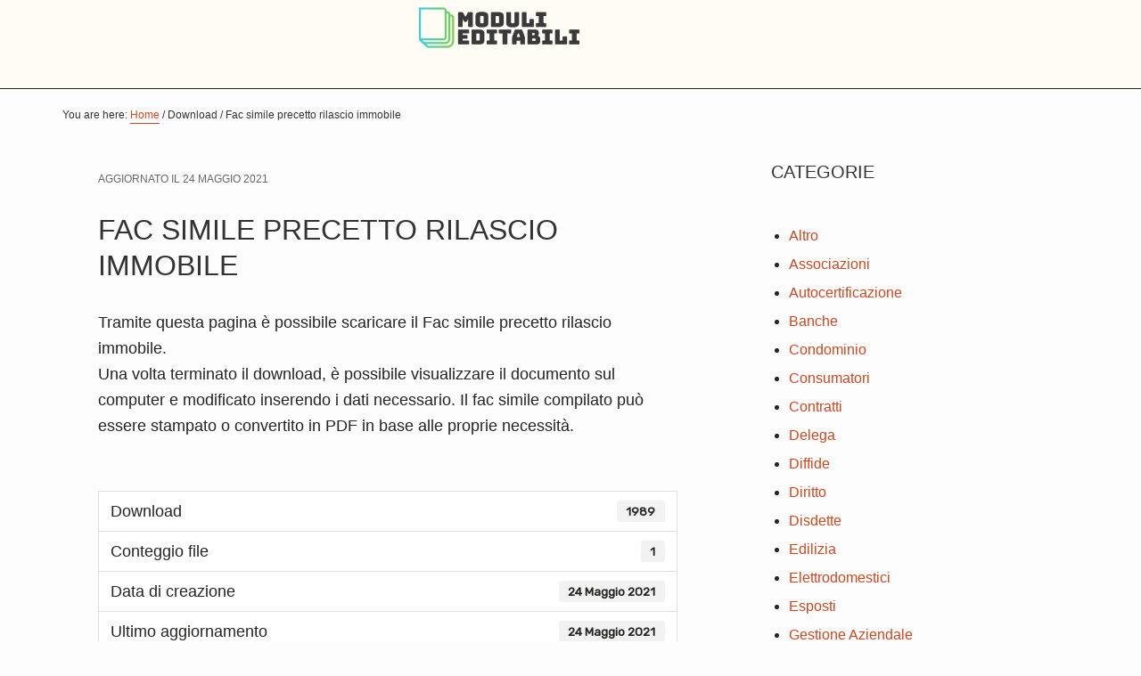

--- FILE ---
content_type: text/css; charset=utf-8
request_url: https://modulieditabili.com/wp-content/cache/min/1/wp-content/themes/hello-pro.3.0.2/style.css?ver=1769611962
body_size: 6378
content:
html{font-family:sans-serif;-ms-text-size-adjust:100%;-webkit-text-size-adjust:100%}body{margin:0}article,aside,details,figcaption,figure,footer,header,main,menu,nav,section,summary{display:block}audio,canvas,progress,video{display:inline-block}audio:not([controls]){display:none;height:0}progress{vertical-align:baseline}template,[hidden]{display:none}a{background-color:transparent;-webkit-text-decoration-skip:objects}a:active,a:hover{outline-width:0}abbr[title]{border-bottom:none;text-decoration:underline;text-decoration:underline dotted}b,strong{font-weight:inherit}b,strong{font-weight:bolder}dfn{font-style:italic}h1{font-size:2em;margin:.67em 0}mark{background-color:#ff0;color:#000}small{font-size:80%}sub,sup{font-size:75%;line-height:0;position:relative;vertical-align:baseline}sub{bottom:-.25em}sup{top:-.5em}img{border-style:none}svg:not(:root){overflow:hidden}code,kbd,pre,samp{font-family:monospace,monospace;font-size:1em}figure{margin:1em 40px}hr{box-sizing:content-box;height:0;overflow:visible}button,input,optgroup,select,textarea{font:inherit;margin:0}optgroup{font-weight:700}button,input{overflow:visible}button,select{text-transform:none}button,html [type="button"],[type="reset"],[type="submit"]{-webkit-appearance:button}button::-moz-focus-inner,[type="button"]::-moz-focus-inner,[type="reset"]::-moz-focus-inner,[type="submit"]::-moz-focus-inner{border-style:none;padding:0}button:-moz-focusring,[type="button"]:-moz-focusring,[type="reset"]:-moz-focusring,[type="submit"]:-moz-focusring{outline:1px dotted ButtonText}fieldset{border:1px solid silver;margin:0 2px;padding:.35em .625em .75em}legend{box-sizing:border-box;color:inherit;display:table;max-width:100%;padding:0;white-space:normal}textarea{overflow:auto}[type="checkbox"],[type="radio"]{box-sizing:border-box;padding:0}[type="number"]::-webkit-inner-spin-button,[type="number"]::-webkit-outer-spin-button{height:auto}[type="search"]{-webkit-appearance:textfield;outline-offset:-2px}[type="search"]::-webkit-search-cancel-button,[type="search"]::-webkit-search-decoration{-webkit-appearance:none}::-webkit-input-placeholder{color:inherit;opacity:.54}::-webkit-file-upload-button{-webkit-appearance:button;font:inherit}html,input[type="search"]{box-sizing:border-box}*,*::before,*::after{box-sizing:inherit}.author-box::before,.clearfix::before,.entry::before,.entry-content::before,.footer-widgets::before,.nav-primary::before,.nav-secondary::before,.pagination::before,.site-container::before,.site-footer::before,.site-header::before,.site-inner::before,.widget::before,.wrap::before{content:" ";display:table}.author-box::after,.clearfix::after,.entry::after,.entry-content::after,.footer-widgets::after,.nav-primary::after,.nav-secondary::after,.pagination::after,.site-container::after,.site-footer::after,.site-header::after,.site-inner::after,.widget::after,.wrap::after{clear:both;content:" ";display:table}html{font-size:62.5%}body{background:#fdfdfd;color:#252422;font-family:'Lato',sans-serif;font-size:18px;font-size:1.8rem;line-height:1.6;min-height:100vh;display:-ms-flexbox;display:flex;-ms-flex-flow:column wrap;flex-flow:column wrap;-webkit-font-smoothing:antialiased;-moz-osx-font-smoothing:grayscale}a,button,input[type="button"],input[type="reset"],input[type="submit"],textarea:focus,.button{transition:all 0.1s ease-in-out}a{text-decoration:none;border-bottom:1px #252422 solid;padding-bottom:2px}a:focus,a:hover{border-bottom:1px transparent solid}a img{vertical-align:top}p{margin:0 0 24px;padding:0}strong{font-weight:700}blockquote,blockquote::before{color:#999}blockquote{margin:0;padding:24px 40px}blockquote::before{content:"\201C";display:block;font-size:30px;font-size:3rem;height:0;left:-20px;position:relative;top:-10px}cite{font-style:normal}h1,h2,h3,h4,h5,h6{color:#333;font-family:'Lato',sans-serif;font-weight:400;line-height:1.25;margin:0 0 10px;padding:0}h1{font-size:32px;font-size:3.2rem}h2{font-size:28px;font-size:2.8rem}h3{font-size:24px;font-size:2.4rem}h4{font-size:22px;font-size:2.2rem}h5{font-size:20px;font-size:2rem}h6{font-size:18px;font-size:1.8rem}h1 b,h1 strong,h2 b,h2 strong,h3 b,h3 strong,h4 b,h4 strong,h5 b,h5 strong,h6 b,h6 strong{font-weight:900}.wp-caption,embed,iframe,img,object,video{max-width:100%}img{height:auto}.featured-content img,.gallery img{width:auto}input,select,textarea{background-color:#fff;border:1px solid #ddd;color:#333;font-family:'Lato',sans-serif;font-size:16px;font-size:1.6rem;padding:10px;width:100%}input[type="checkbox"],input[type="image"],input[type="radio"]{width:auto}input:focus,textarea:focus{border:1px solid #999;outline:#ccc solid 3px}::-moz-placeholder{color:#999;opacity:1}::-webkit-input-placeholder{color:#999}button,input[type="button"],input[type="reset"],input[type="submit"],.button,.entry-content .button{border:none;border-radius:0;box-shadow:none;cursor:pointer;padding:10px 20px;width:auto;text-transform:uppercase}button:focus,button:hover,input:hover[type="button"],input:hover[type="reset"],input:hover[type="submit"],.button:hover,.entry-content .button:hover,input:focus[type="button"],input:focus[type="reset"],input:focus[type="submit"],.button:focus,.entry-content .button:focus{border:none;text-decoration:none}.button{border-radius:0;display:inline-block}input[type="search"]::-webkit-search-cancel-button,input[type="search"]::-webkit-search-results-button{display:none}.home-cta a.button{display:inline-block;text-align:center}table{border-collapse:collapse;border-spacing:0;line-height:2;margin-bottom:40px;width:100%}tbody{border-bottom:1px solid #ddd}td,th{text-align:left}th{font-weight:700;text-transform:uppercase}td{border-top:1px solid #ddd;padding:6px 0}.screen-reader-shortcut,.screen-reader-text,.screen-reader-text span{position:absolute!important;clip:rect(0,0,0,0);height:1px;width:1px;border:0;overflow:hidden}.genesis-nav-menu .search input[type="submit"]:focus,.widget_search input[type="submit"]:focus,.screen-reader-shortcut:focus,.screen-reader-text:focus{clip:auto!important;height:auto;width:auto;display:block;font-size:1em;font-weight:700;padding:15px 23px 14px;color:#333;background:#fff;z-index:100000;text-decoration:none;box-shadow:0 0 2px 2px rgba(0,0,0,.6)}.more-link{position:relative}.genesis-skip-link{margin:0}.genesis-skip-link li{height:0;list-style:none;width:0}:focus{color:#333;outline:thin dotted #ccc}.site-container{margin:0 auto;width:100%;display:-ms-flexbox;display:flex;-ms-flex-flow:column wrap;flex-flow:column wrap;-ms-flex-positive:1;flex-grow:1;word-wrap:break-word}.hello-pro-landing .site-inner{width:800px;margin:0 auto}.site-inner{clear:both;margin:0 auto;overflow:hidden;width:1140px;-ms-flex-positive:1;flex-grow:1}.hello-pro-home .site-inner{clear:both;margin:0 auto;overflow:visible;width:100%}body.sticky-header .site-inner{margin-top:100px}body.primary-nav .site-inner{margin-top:0}.wrap{max-width:1200px;margin:0 auto}.content{float:right;width:64%;padding:40px 40px 10px}.content-sidebar .content{float:left}.full-width-content .content{width:100%;max-width:800px;float:none;margin:auto}.hello-pro-home .content{padding:0}.sidebar-primary{margin-top:20px;margin-bottom:30px;float:right;width:36%}.sidebar-primary .widget{margin-top:20px;margin-bottom:20px}.sidebar-primary .widget:first-of-type{margin-top:0;padding-top:0;border-top:none}.sidebar-primary .widget:last-of-type{margin-bottom:0;padding-bottom:0}.sidebar-content .sidebar-primary{float:left}.sidebar-primary .widget .widget-title{margin-bottom:30px;display:block;text-align:left;padding:16px 20px;font-weight:400;font-size:20px;font-size:2rem}.five-sixths,.four-sixths,.one-fourth,.one-half,.one-sixth,.one-third,.three-fourths,.three-sixths,.two-fourths,.two-sixths,.two-thirds{float:left;margin-left:2.564102564102564%}.one-half,.three-sixths,.two-fourths{width:48.717948717948715%}.one-third,.two-sixths{width:31.623931623931625%}.four-sixths,.two-thirds{width:65.81196581196582%}.one-fourth{width:23.076923076923077%}.three-fourths{width:74.35897435897436%}.one-sixth{width:14.52991452991453%}.five-sixths{width:82.90598290598291%}.first{clear:both;margin-left:0}.avatar{border:1px solid #fff;float:left}.alignleft .avatar{margin-right:24px}.alignright .avatar{margin-left:24px}.search-form{position:relative;overflow:hidden}.genesis-nav-menu .search input[type="submit"],.widget_search input[type="submit"]{border:0;clip:rect(0,0,0,0);height:1px;margin:-1px;padding:0;position:absolute;width:1px}.search-form input[type="search"]{background:#fff;color:#888;font-size:10px;font-size:1rem;margin-bottom:10px;padding:16px;text-transform:uppercase;width:100%;position:relative;display:block}a.aligncenter img{display:block;margin:0 auto}.aligncenter,img.centered{display:block;margin:0 auto 24px}a.alignnone img,img.alignnone{margin-bottom:12px}.alignleft{float:left;text-align:left}.alignright{float:right;text-align:right}a.alignleft,a.alignnone,a.alignright{max-width:100%}a.alignnone{display:inline-block}.wp-caption.alignleft,a.alignleft img,img.alignleft{margin:0 24px 12px 0}.wp-caption.alignright,a.alignright img,img.alignright{margin:0 0 24px 24px}.entry-content .wp-caption-text{font-size:16px;font-size:1.6rem;font-weight:700;margin:0;text-align:center}.entry-content .gallery-caption,.gallery-caption{margin:0 0 10px}.breadcrumb{color:#777;font-size:12px;font-size:1.2rem;margin:-40px -60px 30px;padding:20px}.hello-pro-home .breadcrumb{margin:0}.archive-description,.author-box{margin-bottom:30px;padding:15px 15px 30px;border-top:1px solid #ccc;border-bottom:1px solid #ccc}.archive-description{padding:16px 0;border:none}.author-box-title{font-size:16px;font-size:1.6rem;margin-bottom:4px}.author-box p{font-size:16px;font-size:1.6rem;margin:0}.author-box .avatar{margin-right:24px}.bypostauthor{background-color:transparent}.entry-title,.archive-title{font-size:32px;font-size:3.2rem;line-height:1.25;margin-bottom:20px;text-transform:uppercase}.entry-title a,.sidebar .widget-title a{text-decoration:none;border-bottom-color:transparent}.entry-title a:hover,.footer-widgets .entry-title a:hover{text-decoration:none;border-bottom:1px solid}.hello-pro-portfolio .entry-title,.widget-title{font-size:16px;font-size:1.6rem;text-transform:uppercase;margin-bottom:20px;text-align:left}.footer-widgets .entry-title,.sidebar .entry-title{font-size:16px;font-size:1.6rem}.hello-pro-home .home-cta .widget-title{font-size:24px;font-size:2.4rem;margin-bottom:6px;text-transform:none}.featured-content .entry{margin-bottom:12px;padding:0}.featured-content .entry-title{font-size:18px;font-size:1.8rem}.hello-pro-home .featured-content .entry{margin-bottom:36px}img#wpstats{display:none}.site-header{background-color:#fffcf5;margin:0 auto;min-height:100px;width:100%;display:block;z-index:2;border-bottom:1px #252422 solid;transition:all 0.2s ease-in-out}.home .site-header{border-bottom:none}.sticky-header .site-header{position:fixed}.site-header .wrap{display:-ms-flexbox;display:flex;-ms-flex-direction:row;flex-direction:row;-ms-flex-wrap:nowrap;flex-wrap:nowrap;-ms-flex-pack:justify;justify-content:space-between;-ms-flex-align:center;align-items:center}.site-header .title-area{overflow:hidden;max-width:360px}.site-header .site-title{display:block;font-size:38px;font-size:3.8rem;line-height:normal;margin:10px 0 5px}.header-image .site-header .site-title{border-bottom:none!important}.site-header .site-title a{display:inline-block;text-decoration:none;transition:all 0.25s ease}.site-header .site-title a,.site-header .site-title a:hover{text-decoration:none;border-bottom:none}.site-header .site-description{display:block;font-size:14px;font-size:1.4rem;margin-bottom:10px;padding-top:3px;color:#333}.site-header .site-title a.has-image .site-description,.site-header .site-title a.has-image .site-title-name,.site-header .site-title a.has-image .tagline{display:none}.header-full-width .site-title,.header-full-width .title-area{width:100%}.header-image .site-description{display:none;text-indent:-9999px}.header-image .site-title a{display:block;text-indent:-9999px;background-size:contain!important}.header-image .title-area,.header-image .title-area .site-title,.header-image .title-area .site-title a{margin:0;max-width:320px;height:110px;padding:0;width:100%;border-bottom:none}.header-full-width .site-title a img{display:block;height:100%;width:auto;padding:4px}.custom-logo .title-area a{display:inline-block;height:100%;width:auto;border-bottom:0}.custom-logo .site-title,.custom-logo .site-description{display:none}.hello-pro-home .site-header{margin:0 auto;min-height:100px;width:100%}.hello-pro-home .site-header.sticky{min-height:66px}.hello-pro-home.full-width-content .content{width:100%;max-width:none}body.sticky-header .site-header.sticky{z-index:2;min-height:66px;position:fixed;-webkit-backface-visibility:hidden;backface-visibility:hidden;perspective:1000px;transform:translateZ(0);transition:all 0.2s ease-in-out;box-shadow:0 0 3px rgba(0,0,0,.15)}body.sticky-header.admin-bar .site-header.sticky{margin-top:32px}body.sticky-header.admin-bar .site-header.sticky.active{margin-top:0}body.sticky-header .sticky .site-title,body.sticky-header .sticky .site-title a{font-size:28px;font-size:2.8rem;border-bottom:none}body.sticky-header .sticky .site-title{margin:0}body.sticky-header .sticky .site-description{display:none}body.sticky-header .site-header.sticky .site-title .site-title-name{font-size:34px;font-size:3.4rem}body.sticky-header .site-header.sticky .site-title .tagline{display:none}body.sticky-header .site-header.sticky .genesis-nav-menu>li>a:hover,body.sticky-header .site-header.sticky .genesis-nav-menu>li:hover{background-color:transparent}body.sticky-header.header-image .sticky .site-title,body.sticky-header.header-image .sticky .site-title a,body.sticky-header.header-image .sticky .title-area{height:80px}body.sticky-header.header-image .sticky .site-title,body.sticky-header.header-image .sticky .site-title a{margin:0}body.sticky-header.header-image .site-header.sticky .widget-area{margin:0}.site-header .widget-area{float:right;width:calc(100% - 360px)}.site-header .widget-area .textwidget{text-align:right}.site-header .widget-area .widget-title{font-size:16px;font-size:1.6rem;margin-bottom:2px;text-align:right;text-transform:uppercase}.site-header .widget{padding:28px 0 0}.site-header.sticky .widget{padding:0}.site-header.sticky.active .widget{padding:10px 0 0}.site-header .header-widget-area .widget{width:100%}.site-header .header-widget-area .widget_search{width:300px;margin:auto;float:right}.site-header .wrap .widget-area section.widget_nav_menu,.site-header .wrap .widget-area section.widget_nav_menu .widget-wrap,.site-header .wrap .widget-area section.widget_nav_menu .widget-wrap .nav-header{text-align:right;transition:all 0.2s;margin-bottom:5px}@media only screen and (min-width:1024px){.site-header .wrap .widget-area section.widget_nav_menu .widget-wrap .nav-header ul.genesis-nav-menu{width:100%;display:-ms-flexbox;display:flex;-ms-flex-pack:end;justify-content:flex-end;-ms-flex-align:center;align-items:center}}.genesis-nav-menu{clear:both;font-size:16px;font-size:1.6rem;font-weight:700;line-height:1;width:100%}.genesis-nav-menu .menu-item{display:inline-block;margin-bottom:0;padding-bottom:0;text-align:left;margin-top:0}.genesis-nav-menu a{color:#333;display:block;padding:21px 18px;text-decoration:none;border-bottom:2px solid transparent}.genesis-nav-menu .current-menu-item>a,.genesis-nav-menu .current-menu-parent>a,.genesis-nav-menu .sub-menu .current-menu-item>a:focus,.genesis-nav-menu .sub-menu .current-menu-item>a:hover,.genesis-nav-menu a:focus,.genesis-nav-menu a:hover{text-decoration:none;border-bottom-color:inherit}.genesis-nav-menu .sub-menu{border-top:1px solid #eee;left:-9999px;opacity:0;position:absolute;transition:opacity 0.4s ease-in-out;width:200px;z-index:99}.genesis-nav-menu .sub-menu a{background-color:#fffcf5;border:1px solid #eee;border-top:0;font-size:14px;font-size:1.4rem;padding:20px;position:relative;width:200px;word-wrap:break-word}.genesis-nav-menu .sub-menu .sub-menu{margin:-56px 0 0 199px}.genesis-nav-menu .menu-item:hover{position:static}.genesis-nav-menu .menu-item:hover>.sub-menu{left:auto;opacity:1;padding-left:0}.genesis-nav-menu>.first>a{padding-left:0}.genesis-nav-menu>.last>a{padding-right:0}.genesis-nav-menu>.right{float:right}.menu .menu-item:focus{position:static}.menu .menu-item>a:focus+ul.sub-menu,.menu .menu-item.sfHover>ul.sub-menu{padding-left:0;-webkit-padding-start:0;padding-inline-start:0;opacity:1}.menu-toggle,.sub-menu-toggle{display:none;visibility:hidden}.site-header .genesis-nav-menu li li{margin-left:0;padding-left:0}.nav-primary{width:100%;text-align:right}.nav-primary .sub-menu a{background:#fff}ul#menu-primary-navigation{margin-top:5px;margin-bottom:5px;text-align:right}.primary-nav .menu-toggle,.primary-nav .sub-menu-toggle{background-color:#fff}.primary-nav .menu-toggle:focus,.primary-nav .menu-toggle:hover,.primary-nav .sub-menu-toggle:focus,.primary-nav .sub-menu-toggle:hover{background-color:#fff}.site-footer .genesis-nav-menu{padding-bottom:20px;padding-left:0}.site-footer .genesis-nav-menu a{padding:0 20px 10px}.content>.breadcrumb{color:#333}.hello-pro-portfolio a{border-bottom-color:transparent}.hello-pro-portfolio .entry-title a:focus,.hello-pro-portfolio .entry-title a:hover{border-bottom-color:inherit}.hello-pro-portfolio a>img{transition:all 0.3s}.hello-pro-portfolio a:focus img,.hello-pro-portfolio a:hover img{transform:scale(1.05)}.hello-pro-portfolio .archive-description{width:100%}.hello-pro-portfolio .portfolio{margin:20px}.hello-pro-portfolio .portfolio:nth-of-type(3n+1){clear:left}.hello-pro-portfolio .portfolio .portfolio-featured-image,.single-portfolio .content{text-align:center}.hello-pro-portfolio .portfolio .portfolio-featured-image img{border:1px solid #999;padding:5px}.entry{margin-bottom:40px;padding-bottom:40px;border-bottom:1px #d6d6d6 solid}.single .entry{border-bottom:none}.hello-pro-portfolio .entry,.single-portfolio .entry{margin-bottom:20px}.entry-content ol,.entry-content p,.entry-content ul,.quote-caption{margin-bottom:26px}.entry-content ol,.entry-content ul{padding-left:40px}.entry-content ol>li{list-style-type:decimal}.entry-content ul>li{list-style-type:disc}.entry-content .wp-caption p,.entry-content ol ol,.entry-content ul ul{margin-bottom:0}.content .entry-header .entry-meta{clear:both;color:#666;font-size:12px;font-size:1.2rem;line-height:2;margin:0 0 25px;overflow:hidden;padding-left:0;text-transform:uppercase}.content>article:first-child .entry-header .entry-meta{border-top:none!important}.content .entry-header .entry-meta a{font-weight:700}.content .entry-header .entry-meta .entry-comments-link{float:right;font-size:11px;font-size:1.1rem;padding:0 10px;text-transform:uppercase;width:200px;text-align:center}.entry-footer .entry-tags{margin-left:4px;padding-left:10px}.after-entry{background-color:#f5f5f5;margin-bottom:30px;padding:30px;text-align:center}.after-entry .widget{margin-bottom:30px}.entry-footer .entry-meta{font-size:14px;font-size:1.4rem;margin:0;padding-top:5px}.after-entry .widget:last-child,.after-entry p:last-child{margin:0}.after-entry li{list-style-type:none}.archive-pagination{font-size:16px;font-size:1.6rem;padding:30px 0}.archive-pagination li{display:inline}.archive-pagination li a{border-radius:5px;cursor:pointer;display:inline-block;font-size:12px;font-size:1.2rem;font-weight:700;line-height:2;margin-bottom:4px;padding:8px 20px;text-decoration:none;text-transform:uppercase;border-bottom:none}.archive-pagination li a:hover,.archive-pagination li.active a{text-decoration:none}.comment-respond,.entry-comments,.entry-pings{font-size:16px;font-size:1.6rem;margin-bottom:40px;overflow:hidden}.entry-comments .comment-author{font-weight:700;margin:0}.comment-respond input[type="email"],.comment-respond input[type="text"],.comment-respond input[type="url"]{width:50%}.comment-respond label{display:block;margin-right:12px}.comment-list li,.ping-list li{list-style-type:none;margin:30px;overflow:hidden}.comment-list li.depth-1,.ping-list li.depth-1{margin:30px 0}.comment-list li li{margin-right:-1px}.comment{border-right:none}.comment-header,.ping-list .comment-meta{background-color:#eee;color:#000;float:left;font-weight:700;padding:30px;width:100%}.comment-list cite,.ping-list cite,.says{display:inline-block}.comment-header .comment-meta a,.comment-metadata a{font-size:12px;font-size:1.2rem;font-weight:400;color:#333}.comment-content{clear:both;padding:48px}.comment-content p,.comment-header p.comment-meta{margin:0}.comment .avatar{margin-right:10px}.alt,.even{background-color:#f5f5f5;border:1px solid #ddd}.comment-reply{font-size:16px;font-size:1.6rem;padding:0 48px 48px}.entry-pings .reply{display:none}.form-allowed-tags{background-color:#f5f5f5;font-size:16px;font-size:1.6rem;padding:24px}.widget{word-wrap:break-word}.widget li{margin-bottom:6px;margin-top:6px;text-align:left}.widget ol>li{background-image:none;list-style-position:inside;list-style-type:decimal;padding-left:20px;text-indent:-20px}.widget ul>li{text-indent:0}.widget ul>li{list-style-position:outside}.widget ol>li:last-child,.widget ul>li:last-child{margin-bottom:0}.widget_calendar table{width:100%}.widget_calendar td,.widget_calendar th{text-align:center}.widget_calendar caption{font-size:12px;font-size:1.2rem;font-style:italic;padding:2px 6px 0 0;text-align:right}.widget li a{border-bottom-color:transparent}.widget li a:focus,.widget li a:hover{border-bottom-color:inherit}.entry-title a,.genesis-nav-menu a{color:#252422}.content .entry-header .entry-meta .entry-comments-link a,.entry-meta a,.entry-meta a:focus,.entry-meta a:hover,.footer-widgets .entry-title a:hover,.footer-widgets a:focus,.footer-widgets a:hover,.genesis-nav-menu .current-menu-item>a,.genesis-nav-menu .current-menu-parent>a,.genesis-nav-menu .sub-menu .current-menu-item>a:focus,.genesis-nav-menu .sub-menu .current-menu-item>a:hover,.genesis-nav-menu a:focus,.genesis-nav-menu a:hover,.menu-toggle:focus,.menu-toggle:hover,.site-footer a:focus,.site-footer a:hover,.sub-menu-toggle:focus,.sub-menu-toggle:hover,a,a:hover{color:#ce461c}.entry-meta a,.footer-widgets .entry-title a:hover,a:hover{border-bottom-color:transparent}.entry-meta a:focus,.entry-meta a:hover,.genesis-nav-menu .sub-menu .menu-item:focus>a>span,.genesis-nav-menu .sub-menu .menu-item:hover>a>span,.genesis-nav-menu a:focus,.genesis-nav-menu a:hover,a{border-bottom-color:inherit}.archive-pagination li a,a.button,button,input[type="button"],input[type="reset"],input[type="submit"],.sidebar .enews-widget input[type="submit"],.sidebar-primary .widget input[type="submit"],.sidebar-primary .widget .button{background-color:#ce461c;color:#fff;font-family:'Quicksand',sans-serif;font-weight:700;font-size:16px;font-size:1.6rem;letter-spacing:2px}.archive-pagination li a:focus,.archive-pagination li a:hover,.archive-pagination li.active a,.button:focus,.button:hover,a.button:focus,a.button:hover,button:focus,button:hover,input:hover[type="button"],input:hover[type="reset"],input:hover[type="submit"],input:focus[type="button"],input:focus[type="reset"],input:focus[type="submit"],.sidebar .enews-widget input[type="submit"]:focus,.sidebar .enews-widget input[type="submit"]:hover .sidebar-primary .widget input[type="submit"]:hover,.sidebar-primary .widget .button:focus,.sidebar-primary .widget .button:hover{background-color:#53796e;color:#fff}.highlight{background-color:transparent}.sidebar{display:inline;font-size:16px;font-size:1.6rem;padding:45px}.sidebar p{margin-bottom:16px}.sidebar p:last-child,.sidebar ul{margin-bottom:0}.sidebar .more-from-category{padding-top:6px}.sidebar .widget{margin-bottom:0;padding:30px 0;word-wrap:break-word}.sidebar .widget:last-child{margin-bottom:0!important}.sidebar .search-form{width:100%}.sidebar-primary .widget{border-top:1px solid #252422}.sidebar-primary .widget .widget-title{background-color:transparent}.sidebar-primary .widget p.color{color:#D6D6D6}.sidebar .enews-widget{padding:40px}.sidebar .enews-widget,.sidebar .enews-widget .widget-title{color:#fff;text-align:center}.sidebar .enews-widget .widget-title{font-size:24px;font-size:2.4rem;margin-bottom:0;font-weight:400}.sidebar .widget.enews-widget{background-color:#333}.sidebar .enews-widget p{padding:0 16px 20px;font-weight:700}.sidebar .enews-widget input,.sidebar .enews-widget input:focus{border:1px solid #333}.sidebar .enews-widget input[type="submit"]{color:#fff}.sidebar .enews-widget input[type="submit"]:focus,.sidebar .enews-widget input[type="submit"]:hover{background-color:#53796e;color:#fff}.enews-widget input{font-size:16px;font-size:1.6rem;margin-bottom:16px}.enews-widget input[type="submit"]{margin:0;width:100%}.enews form+p{margin-top:24px}@media only screen and (max-width:1200px){.site-header .widget-area{text-align:center}.site-header .simple-social-icons ul.alignright{float:none;text-align:center;display:inline-block}}.footer-widgets{background-color:#252422;font-size:16px;font-size:1.6rem}.footer-widgets .wrap{padding:60px 30px 30px;display:-ms-flexbox;display:flex;-ms-flex-wrap:wrap;flex-wrap:wrap;-ms-flex-pack:center;justify-content:center}.footer-widgets,.footer-widgets .widget-title,.footer-widgets h1,.footer-widgets h2,.footer-widgets h3,.footer-widgets h4,.footer-widgets h5,.footer-widgets h6,.footer-widgets p{color:#fff}.footer-widgets .widget{text-align:left}.footer-widgets .widget-title{text-transform:none;font-weight:900;font-size:20px;font-size:2rem;text-align:left}.footer-widgets .textwidget .phone{font-size:24px;font-size:2.4rem;margin-bottom:24px}.footer-widgets .textwidget .phone a{text-decoration:none}.footer-widgets .textwidget .button{margin-top:24px}.footer-widgets-1,.footer-widgets-2,.footer-widgets-3{margin-bottom:30px;padding:0 2.8%;width:33%}.footer-widgets .enews form{margin:10px 0}.footer-widgets .enews form input[type="text"],.footer-widgets .enews form input[type="email"]{margin-bottom:10px}.footer-widgets .search-form{width:100%}.footer-widgets a{color:#fff;border-bottom-color:#fff}.footer-widgets a:focus,.footer-widgets a:hover{border-bottom-color:transparent}.footer-widgets a.button:focus,.footer-widgets a.button:hover{color:#fff}.site-footer{background-color:#252422;border-top:1px solid #363533;color:#fff;font-size:12px;font-size:1.2rem;padding:20px 5%;text-align:center}.site-footer a{color:#333}.site-footer p{margin:0}.site-footer a{color:#fff;border-bottom-color:#fff}.site-footer a:focus,.site-footer a:hover{border-bottom-color:transparent}.site-footer .genesis-nav-menu a{border-bottom-color:transparent}.site-footer .genesis-nav-menu a:focus,.site-footer .genesis-nav-menu a:hover{border-bottom-color:inherit}@media only screen and (max-width:1200px){.site-header .wrap{-ms-flex-direction:column;flex-direction:column}.site-header .title-area{text-align:center}.site-header .title-area,.site-header .widget-area{width:100%}ul#menu-primary-navigation{text-align:center;padding-left:0}.nav-primary{text-align:center}.site-header .genesis-nav-menu a,.site-header.sticky .genesis-nav-menu a{font-size:14px;font-size:1.4rem}.site-header .genesis-nav-menu a{padding:14px 18px}.site-header.sticky .genesis-nav-menu a{padding:12px}.header-image .site-title a img{margin:0 auto}.site-header .wrap .widget-area section.widget_nav_menu .widget-wrap .nav-header ul.genesis-nav-menu{-ms-flex-pack:center;justify-content:center}.site-inner,.wrap{max-width:960px}.hello-pro-home .site-inner{max-width:100%}.content{width:660px}.sidebar-primary{width:300px}.breadcrumb{margin:-30px -40px 30px}.content{padding:30px 40px 10px}.header-image .site-title,.header-image .site-title a,.header-image .title-area{float:none;margin:0 auto}.header-image .sticky .site-title,.header-image .sticky .site-title a{float:none;margin:0 auto}.title-area p{display:block;text-align:center;margin:0 auto 0!important;width:70%}.site-header .search-form{float:none}.site-header .search-form,.site-header hgroup,.site-title{text-align:center}.site-header .widget-area .textwidget,.site-header .widget-area .widget-title{text-align:center}.site-header .search-form{margin:16px auto}.site-header .header-widget-area .widget_search{float:none}}@media only screen and (max-width:1023px){body.sticky-header .site-inner{margin-top:0}.site-inner,.wrap{max-width:768px}.nav-primary{text-align:left}.site-header .genesis-nav-menu{padding-left:0}.site-header .genesis-nav-menu a{padding:38px 12px 40px}.content,.genesis-responsive-menu .genesis-nav-menu .sub-menu,.genesis-responsive-menu .genesis-nav-menu .sub-menu a,.sidebar-primary,.sidebar-secondary,.site-header .widget-area,.title-area,.wrap{width:100%}.hello-pro-landing .site-inner{width:100%;margin:0 2%}.genesis-nav-menu li,.header-image .title-area,.site-header .search-form,.site-header ul.genesis-nav-menu{float:none}.genesis-nav-menu,.site-description,.site-header .title-area,.site-header .widget-area,.site-title{text-align:center}.comment-list li.depth-1,.ping-list li.depth-1{margin:30px 0}.site-header.sticky .genesis-nav-menu a{padding:16px}.footer-widgets-1,.footer-widgets-2,.footer-widgets-3{width:100%;margin:0}body.sticky-header .site-header,body.sticky-header .site-header.sticky{position:relative}.nav-primary.genesis-responsive-menu{margin-top:0!important}.genesis-responsive-menu .wrap{padding:0}.genesis-responsive-menu{display:none;position:relative}.genesis-skip-link .skip-link-hidden{display:none;visibility:hidden}.menu-toggle,.sub-menu-toggle{background-color:#fffcf5;border-width:0;color:#333;display:block;margin:0 auto;overflow:hidden;text-align:center;visibility:visible}.menu-toggle:focus,.menu-toggle:hover,.sub-menu-toggle:focus,.sub-menu-toggle:hover{background-color:#fffcf5;border-width:0}.menu-toggle{line-height:22px;position:relative;width:100%;z-index:1000}.menu-toggle,.menu-toggle:focus,.menu-toggle:hover{border-top:1px solid #eee}.menu-toggle::before{font-size:1.5em;margin-right:10px;text-rendering:auto}.sub-menu-toggle{float:right;padding:13px 10px;position:absolute;right:0;top:0;z-index:100}.sub-menu .sub-menu-toggle{padding:12px 10px}.sub-menu-toggle::before{display:inline-block;text-rendering:auto;transform:rotate(0);transition:transform 0.25s ease-in-out}.sub-menu-toggle.activated::before{transform:rotate(180deg)}.genesis-responsive-menu .genesis-nav-menu .menu-item{display:block;float:none;position:relative;text-align:left}.genesis-responsive-menu .genesis-nav-menu .menu-item:focus,.genesis-responsive-menu .genesis-nav-menu .menu-item:hover{position:relative}.genesis-responsive-menu .genesis-nav-menu .menu-item a{border:none;margin-bottom:1px;padding:15px 20px;width:100%}.genesis-responsive-menu .genesis-nav-menu .sub-menu{border:none}.genesis-nav-menu .menu-item:focus>a>span,.genesis-nav-menu .sub-menu .menu-item:hover>a>span,.genesis-nav-menu .menu-item:hover>a>span,.genesis-nav-menu .sub-menu .menu-item:focus>a>span{border-bottom:1px solid;border-bottom-color:inherit}.genesis-responsive-menu .genesis-nav-menu .menu-item>a:focus ul.sub-menu,.genesis-responsive-menu .genesis-nav-menu .menu-item>a:focus ul.sub-menu .sub-menu{left:0;margin-left:0}.genesis-responsive-menu .genesis-nav-menu>.menu-item-has-children>a::after{content:none}.genesis-responsive-menu .genesis-nav-menu .sub-menu{clear:both;display:none;margin:0;opacity:1;padding-left:15px;position:static;width:100%}.genesis-responsive-menu .genesis-nav-menu .sub-menu .sub-menu{margin:0}}@media only screen and (max-width:800px){.site-header.admin-loggedin.active{top:0;position:absolute}.site-inner,.wrap{max-width:630px}.five-sixths,.four-sixths,.one-fourth,.one-half,.one-sixth,.one-third,.three-fourths,.three-sixths,.two-fourths,.two-sixths,.two-thirds{margin:0;width:100%}.header-widget-area{margin:10px 0}.footer-widgets-1{margin:0}}@media only screen and (max-width:781px){.site-header.admin-loggedin.active{top:46px}.home .wp-block-columns.has-3-columns>.wp-block-column:first-child{margin-left:32px}}@media only screen and (max-width:768px){.site-inner,.wrap{width:100%}.rpwe-li{width:300px;float:none;margin:0 auto;clear:both}.footer-widgets-1,.footer-widgets-2,.footer-widgets-3{margin-bottom:50px}.mobile_hide.menu-item-536{display:none!important}}@media screen and (max-width:600px){.admin-bar .site-header.sticky{margin-top:0}.home .wp-block-columns.has-3-columns>.wp-block-column:first-child{margin-left:0}}@media only screen and (max-width:560px){.site-header.admin-loggedin.active{top:0}}@media only screen and (max-width:500px){.entry-title{font-size:24px;font-size:2.4rem}.content .entry-header .entry-meta .entry-comments-link{display:none}}